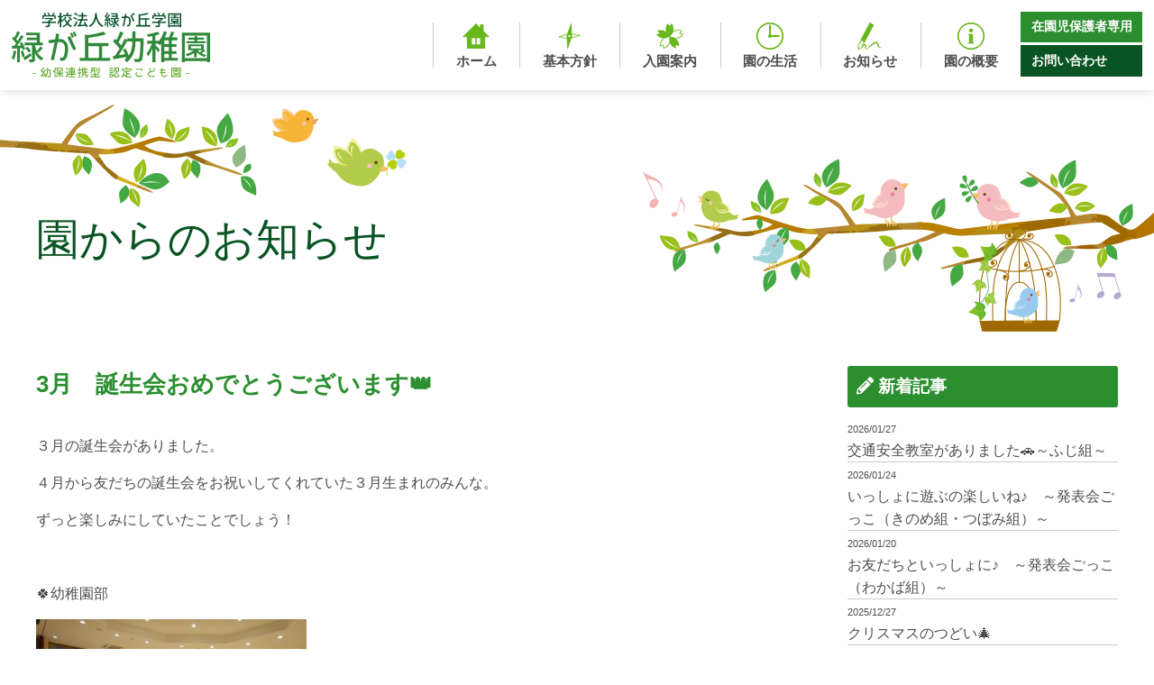

--- FILE ---
content_type: text/html; charset=UTF-8
request_url: https://midorigaoka-niigata.com/news/20709.html
body_size: 10070
content:
<!doctype html>
<html>
<head>
	<!-- Global site tag (gtag.js) - Google Analytics -->
<script async src="https://www.googletagmanager.com/gtag/js?id=UA-13279280-51"></script>
<script>
  window.dataLayer = window.dataLayer || [];
  function gtag(){dataLayer.push(arguments);}
  gtag('js', new Date());

  gtag('config', 'UA-13279280-51');
</script>

<meta charset="UTF-8">
<title>3月　誕生会おめでとうございます👑 | 緑が丘幼稚園のホームページ　新潟市の幼稚園</title>
<meta name="Keywords" content="新潟県,新潟市,緑が丘幼稚園,みどりがおか,学校法人,幼稚園,保育園,子育て,育児,未就園児" />
<meta name="Description" content="新潟市の幼稚園　緑が丘幼稚園のホームページです。預かり保育『たんぽぽ』、親子サークル『どんぐり』を実施しています。" />
<meta name="viewport" content="width=device-width, user-scalable=yes, maximum-scale=1.0, minimum-scale=1.0">
<link rel="stylesheet" type="text/css" media="all" href="https://midorigaoka-niigata.com/wp-content/themes/midorigaoka-niigata.com/style.css?ver=1769559761">
<meta name='robots' content='max-image-preview:large' />
<link rel='stylesheet' id='wp-block-library-css' href='https://midorigaoka-niigata.com/wp-includes/css/dist/block-library/style.min.css?ver=6.5.7' type='text/css' media='all' />
<style id='classic-theme-styles-inline-css' type='text/css'>
/*! This file is auto-generated */
.wp-block-button__link{color:#fff;background-color:#32373c;border-radius:9999px;box-shadow:none;text-decoration:none;padding:calc(.667em + 2px) calc(1.333em + 2px);font-size:1.125em}.wp-block-file__button{background:#32373c;color:#fff;text-decoration:none}
</style>
<style id='global-styles-inline-css' type='text/css'>
body{--wp--preset--color--black: #000000;--wp--preset--color--cyan-bluish-gray: #abb8c3;--wp--preset--color--white: #ffffff;--wp--preset--color--pale-pink: #f78da7;--wp--preset--color--vivid-red: #cf2e2e;--wp--preset--color--luminous-vivid-orange: #ff6900;--wp--preset--color--luminous-vivid-amber: #fcb900;--wp--preset--color--light-green-cyan: #7bdcb5;--wp--preset--color--vivid-green-cyan: #00d084;--wp--preset--color--pale-cyan-blue: #8ed1fc;--wp--preset--color--vivid-cyan-blue: #0693e3;--wp--preset--color--vivid-purple: #9b51e0;--wp--preset--gradient--vivid-cyan-blue-to-vivid-purple: linear-gradient(135deg,rgba(6,147,227,1) 0%,rgb(155,81,224) 100%);--wp--preset--gradient--light-green-cyan-to-vivid-green-cyan: linear-gradient(135deg,rgb(122,220,180) 0%,rgb(0,208,130) 100%);--wp--preset--gradient--luminous-vivid-amber-to-luminous-vivid-orange: linear-gradient(135deg,rgba(252,185,0,1) 0%,rgba(255,105,0,1) 100%);--wp--preset--gradient--luminous-vivid-orange-to-vivid-red: linear-gradient(135deg,rgba(255,105,0,1) 0%,rgb(207,46,46) 100%);--wp--preset--gradient--very-light-gray-to-cyan-bluish-gray: linear-gradient(135deg,rgb(238,238,238) 0%,rgb(169,184,195) 100%);--wp--preset--gradient--cool-to-warm-spectrum: linear-gradient(135deg,rgb(74,234,220) 0%,rgb(151,120,209) 20%,rgb(207,42,186) 40%,rgb(238,44,130) 60%,rgb(251,105,98) 80%,rgb(254,248,76) 100%);--wp--preset--gradient--blush-light-purple: linear-gradient(135deg,rgb(255,206,236) 0%,rgb(152,150,240) 100%);--wp--preset--gradient--blush-bordeaux: linear-gradient(135deg,rgb(254,205,165) 0%,rgb(254,45,45) 50%,rgb(107,0,62) 100%);--wp--preset--gradient--luminous-dusk: linear-gradient(135deg,rgb(255,203,112) 0%,rgb(199,81,192) 50%,rgb(65,88,208) 100%);--wp--preset--gradient--pale-ocean: linear-gradient(135deg,rgb(255,245,203) 0%,rgb(182,227,212) 50%,rgb(51,167,181) 100%);--wp--preset--gradient--electric-grass: linear-gradient(135deg,rgb(202,248,128) 0%,rgb(113,206,126) 100%);--wp--preset--gradient--midnight: linear-gradient(135deg,rgb(2,3,129) 0%,rgb(40,116,252) 100%);--wp--preset--font-size--small: 13px;--wp--preset--font-size--medium: 20px;--wp--preset--font-size--large: 36px;--wp--preset--font-size--x-large: 42px;--wp--preset--spacing--20: 0.44rem;--wp--preset--spacing--30: 0.67rem;--wp--preset--spacing--40: 1rem;--wp--preset--spacing--50: 1.5rem;--wp--preset--spacing--60: 2.25rem;--wp--preset--spacing--70: 3.38rem;--wp--preset--spacing--80: 5.06rem;--wp--preset--shadow--natural: 6px 6px 9px rgba(0, 0, 0, 0.2);--wp--preset--shadow--deep: 12px 12px 50px rgba(0, 0, 0, 0.4);--wp--preset--shadow--sharp: 6px 6px 0px rgba(0, 0, 0, 0.2);--wp--preset--shadow--outlined: 6px 6px 0px -3px rgba(255, 255, 255, 1), 6px 6px rgba(0, 0, 0, 1);--wp--preset--shadow--crisp: 6px 6px 0px rgba(0, 0, 0, 1);}:where(.is-layout-flex){gap: 0.5em;}:where(.is-layout-grid){gap: 0.5em;}body .is-layout-flex{display: flex;}body .is-layout-flex{flex-wrap: wrap;align-items: center;}body .is-layout-flex > *{margin: 0;}body .is-layout-grid{display: grid;}body .is-layout-grid > *{margin: 0;}:where(.wp-block-columns.is-layout-flex){gap: 2em;}:where(.wp-block-columns.is-layout-grid){gap: 2em;}:where(.wp-block-post-template.is-layout-flex){gap: 1.25em;}:where(.wp-block-post-template.is-layout-grid){gap: 1.25em;}.has-black-color{color: var(--wp--preset--color--black) !important;}.has-cyan-bluish-gray-color{color: var(--wp--preset--color--cyan-bluish-gray) !important;}.has-white-color{color: var(--wp--preset--color--white) !important;}.has-pale-pink-color{color: var(--wp--preset--color--pale-pink) !important;}.has-vivid-red-color{color: var(--wp--preset--color--vivid-red) !important;}.has-luminous-vivid-orange-color{color: var(--wp--preset--color--luminous-vivid-orange) !important;}.has-luminous-vivid-amber-color{color: var(--wp--preset--color--luminous-vivid-amber) !important;}.has-light-green-cyan-color{color: var(--wp--preset--color--light-green-cyan) !important;}.has-vivid-green-cyan-color{color: var(--wp--preset--color--vivid-green-cyan) !important;}.has-pale-cyan-blue-color{color: var(--wp--preset--color--pale-cyan-blue) !important;}.has-vivid-cyan-blue-color{color: var(--wp--preset--color--vivid-cyan-blue) !important;}.has-vivid-purple-color{color: var(--wp--preset--color--vivid-purple) !important;}.has-black-background-color{background-color: var(--wp--preset--color--black) !important;}.has-cyan-bluish-gray-background-color{background-color: var(--wp--preset--color--cyan-bluish-gray) !important;}.has-white-background-color{background-color: var(--wp--preset--color--white) !important;}.has-pale-pink-background-color{background-color: var(--wp--preset--color--pale-pink) !important;}.has-vivid-red-background-color{background-color: var(--wp--preset--color--vivid-red) !important;}.has-luminous-vivid-orange-background-color{background-color: var(--wp--preset--color--luminous-vivid-orange) !important;}.has-luminous-vivid-amber-background-color{background-color: var(--wp--preset--color--luminous-vivid-amber) !important;}.has-light-green-cyan-background-color{background-color: var(--wp--preset--color--light-green-cyan) !important;}.has-vivid-green-cyan-background-color{background-color: var(--wp--preset--color--vivid-green-cyan) !important;}.has-pale-cyan-blue-background-color{background-color: var(--wp--preset--color--pale-cyan-blue) !important;}.has-vivid-cyan-blue-background-color{background-color: var(--wp--preset--color--vivid-cyan-blue) !important;}.has-vivid-purple-background-color{background-color: var(--wp--preset--color--vivid-purple) !important;}.has-black-border-color{border-color: var(--wp--preset--color--black) !important;}.has-cyan-bluish-gray-border-color{border-color: var(--wp--preset--color--cyan-bluish-gray) !important;}.has-white-border-color{border-color: var(--wp--preset--color--white) !important;}.has-pale-pink-border-color{border-color: var(--wp--preset--color--pale-pink) !important;}.has-vivid-red-border-color{border-color: var(--wp--preset--color--vivid-red) !important;}.has-luminous-vivid-orange-border-color{border-color: var(--wp--preset--color--luminous-vivid-orange) !important;}.has-luminous-vivid-amber-border-color{border-color: var(--wp--preset--color--luminous-vivid-amber) !important;}.has-light-green-cyan-border-color{border-color: var(--wp--preset--color--light-green-cyan) !important;}.has-vivid-green-cyan-border-color{border-color: var(--wp--preset--color--vivid-green-cyan) !important;}.has-pale-cyan-blue-border-color{border-color: var(--wp--preset--color--pale-cyan-blue) !important;}.has-vivid-cyan-blue-border-color{border-color: var(--wp--preset--color--vivid-cyan-blue) !important;}.has-vivid-purple-border-color{border-color: var(--wp--preset--color--vivid-purple) !important;}.has-vivid-cyan-blue-to-vivid-purple-gradient-background{background: var(--wp--preset--gradient--vivid-cyan-blue-to-vivid-purple) !important;}.has-light-green-cyan-to-vivid-green-cyan-gradient-background{background: var(--wp--preset--gradient--light-green-cyan-to-vivid-green-cyan) !important;}.has-luminous-vivid-amber-to-luminous-vivid-orange-gradient-background{background: var(--wp--preset--gradient--luminous-vivid-amber-to-luminous-vivid-orange) !important;}.has-luminous-vivid-orange-to-vivid-red-gradient-background{background: var(--wp--preset--gradient--luminous-vivid-orange-to-vivid-red) !important;}.has-very-light-gray-to-cyan-bluish-gray-gradient-background{background: var(--wp--preset--gradient--very-light-gray-to-cyan-bluish-gray) !important;}.has-cool-to-warm-spectrum-gradient-background{background: var(--wp--preset--gradient--cool-to-warm-spectrum) !important;}.has-blush-light-purple-gradient-background{background: var(--wp--preset--gradient--blush-light-purple) !important;}.has-blush-bordeaux-gradient-background{background: var(--wp--preset--gradient--blush-bordeaux) !important;}.has-luminous-dusk-gradient-background{background: var(--wp--preset--gradient--luminous-dusk) !important;}.has-pale-ocean-gradient-background{background: var(--wp--preset--gradient--pale-ocean) !important;}.has-electric-grass-gradient-background{background: var(--wp--preset--gradient--electric-grass) !important;}.has-midnight-gradient-background{background: var(--wp--preset--gradient--midnight) !important;}.has-small-font-size{font-size: var(--wp--preset--font-size--small) !important;}.has-medium-font-size{font-size: var(--wp--preset--font-size--medium) !important;}.has-large-font-size{font-size: var(--wp--preset--font-size--large) !important;}.has-x-large-font-size{font-size: var(--wp--preset--font-size--x-large) !important;}
.wp-block-navigation a:where(:not(.wp-element-button)){color: inherit;}
:where(.wp-block-post-template.is-layout-flex){gap: 1.25em;}:where(.wp-block-post-template.is-layout-grid){gap: 1.25em;}
:where(.wp-block-columns.is-layout-flex){gap: 2em;}:where(.wp-block-columns.is-layout-grid){gap: 2em;}
.wp-block-pullquote{font-size: 1.5em;line-height: 1.6;}
</style>
<link rel='stylesheet' id='dashicons-css' href='https://midorigaoka-niigata.com/wp-includes/css/dashicons.min.css?ver=6.5.7' type='text/css' media='all' />
<link rel='stylesheet' id='my-calendar-reset-css' href='https://midorigaoka-niigata.com/wp-content/plugins/my-calendar/css/reset.css?ver=3.5.10' type='text/css' media='all' />
<link rel='stylesheet' id='my-calendar-style-css' href='https://midorigaoka-niigata.com/wp-content/plugins/my-calendar/styles/light.css?ver=3.5.10-light-css' type='text/css' media='all' />
<style id='my-calendar-style-inline-css' type='text/css'>

/* Styles by My Calendar - Joseph C Dolson https://www.joedolson.com/ */

.my-calendar-modal .event-title svg { background-color: #0f79dc; padding: 3px; }
.mc-main .mc_1 .event-title, .mc-main .mc_1 .event-title a { background: #0f79dc !important; color: #ffffff !important; }
.mc-main .mc_1 .event-title button { background: #0f79dc !important; color: #ffffff !important; }
.mc-main .mc_1 .event-title a:hover, .mc-main .mc_1 .event-title a:focus { background: #0046a9 !important;}
.mc-main .mc_1 .event-title button:hover, .mc-main .mc_1 .event-title button:focus { background: #0046a9 !important;}
.mc-main, .mc-event, .my-calendar-modal, .my-calendar-modal-overlay {--primary-dark: #313233; --primary-light: #fff; --secondary-light: #fff; --secondary-dark: #000; --highlight-dark: #666; --highlight-light: #efefef; --close-button: #b32d2e; --search-highlight-bg: #f5e6ab; --navbar-background: transparent; --nav-button-bg: #fff; --nav-button-color: #313233; --nav-button-border: #313233; --nav-input-border: #313233; --nav-input-background: #fff; --nav-input-color: #313233; --grid-cell-border: #0000001f; --grid-header-border: #313233; --grid-header-color: #313233; --grid-header-bg: transparent; --grid-cell-background: transparent; --current-day-border: #313233; --current-day-color: #313233; --current-day-bg: transparent; --date-has-events-bg: #313233; --date-has-events-color: #f6f7f7; --calendar-heading: clamp( 1.125rem, 24px, 2.5rem ); --event-title: clamp( 1.25rem, 24px, 2.5rem ); --grid-date: 16px; --grid-date-heading: clamp( .75rem, 16px, 1.5rem ); --modal-title: 1.5rem; --navigation-controls: clamp( .75rem, 16px, 1.5rem ); --card-heading: 1.125rem; --list-date: 1.25rem; --author-card: clamp( .75rem, 14px, 1.5rem); --single-event-title: clamp( 1.25rem, 24px, 2.5rem ); --mini-time-text: clamp( .75rem, 14px 1.25rem ); --list-event-date: 1.25rem; --list-event-title: 1.2rem; --category-mc_1: #0f79dc; }
</style>
<script type="text/javascript" src="https://midorigaoka-niigata.com/wp-includes/js/jquery/jquery.min.js?ver=3.7.1" id="jquery-core-js"></script>
<script type="text/javascript" src="https://midorigaoka-niigata.com/wp-includes/js/jquery/jquery-migrate.min.js?ver=3.4.1" id="jquery-migrate-js"></script>
</head>
<body>

<header id="header" class="fade-in-down">
  <div class="h_inner">
    <div id="h_logo"><h1><a href="https://midorigaoka-niigata.com/"><img src="https://midorigaoka-niigata.com/wp-content/themes/midorigaoka-niigata.com/img/common/logo.svg" alt="緑が丘幼稚園"></a></h1></div>
    <div id="h_menu">
      <nav class="main_nav">
        <ul>
          <li><a href="https://midorigaoka-niigata.com/">
            <span class="menu_icon"><img src="https://midorigaoka-niigata.com/wp-content/themes/midorigaoka-niigata.com/img/common/menu/icon1.png" alt="ホーム"></span>
            <span class="text">ホーム</span>
          </a></li>
          <li><a href="https://midorigaoka-niigata.com/policy">
            <span class="menu_icon"><img src="https://midorigaoka-niigata.com/wp-content/themes/midorigaoka-niigata.com/img/common/menu/icon2.png" alt="基本方針"></span>
            <span class="text">基本方針</span>
          </a></li>
          <li><a href="https://midorigaoka-niigata.com/recruit">
            <span class="menu_icon"><img src="https://midorigaoka-niigata.com/wp-content/themes/midorigaoka-niigata.com/img/common/menu/icon3.png" alt="入園案内"></span>
            <span class="text">入園案内</span>
          </a></li>
          <li><a href="https://midorigaoka-niigata.com/days">
            <span class="menu_icon"><img src="https://midorigaoka-niigata.com/wp-content/themes/midorigaoka-niigata.com/img/common/menu/icon6.png" alt="園の生活"></span>
            <span class="text">園の生活</span>
          </a></li>
          <li><a href="https://midorigaoka-niigata.com/category/news">
            <span class="menu_icon"><img src="https://midorigaoka-niigata.com/wp-content/themes/midorigaoka-niigata.com/img/common/menu/icon4.png" alt="お知らせ"></span>
            <span class="text">お知らせ</span>
          </a></li>
          <li><a href="https://midorigaoka-niigata.com/information">
            <span class="menu_icon"><img src="https://midorigaoka-niigata.com/wp-content/themes/midorigaoka-niigata.com/img/common/menu/icon5.png" alt="園の概要"></span>
            <span class="text">園の概要</span>
          </a></li>
        </ul>
      </nav>
      <nav class="sub_nav">
        <ul>
          <li><a href="https://midorigaoka-niigata.com/memberpage">在園児保護者専用</a></li>
          <li><a href="https://midorigaoka-niigata.com/contact">お問い合わせ</a></li>
        </ul>
      </nav>
    </div>
  </div>
</header>

<div id="navButton">
  <span></span>
  <span></span>
  <span></span>
</div>
<div class="navTel"><a href="tel:0252753372"><i class="fas fa-phone"></i></a></div>
<div id="navBox">
  <nav><ul id="menu-sp_global" class="menu"><li id="menu-item-17133"><a href="https://midorigaoka-niigata.com/">ホーム<span></span></a></li>
<li id="menu-item-17142"><a href="https://midorigaoka-niigata.com/policy">基本方針<span></span></a></li>
<li id="menu-item-17137"><a href="https://midorigaoka-niigata.com/recruit">入園案内<span></span></a></li>
<li id="menu-item-17140"><a href="https://midorigaoka-niigata.com/days">園児の１日の生活リズム＆年間行事<span></span></a></li>
<li id="menu-item-17141"><a href="https://midorigaoka-niigata.com/ensha">園舎のご案内<span></span></a></li>
<li id="menu-item-17139"><a href="https://midorigaoka-niigata.com/information">園の概要<span></span></a></li>
<li id="menu-item-17135"><a href="https://midorigaoka-niigata.com/bus">バスコース<span></span></a></li>
<li id="menu-item-17144"><a href="https://midorigaoka-niigata.com/taisaku">緑が丘学園における環境面、健康面、衛生面の対策について<span></span></a></li>
<li id="menu-item-17145"><a href="https://midorigaoka-niigata.com/tanpopo">預かり保育たんぽぽ<span></span></a></li>
<li id="menu-item-17146"><a href="https://midorigaoka-niigata.com/category/news">園からのお知らせ<span></span></a></li>
<li id="menu-item-17143"><a href="https://midorigaoka-niigata.com/donguri">緑が丘　親子サークル『どんぐり』<span></span></a></li>
<li id="menu-item-17148"><a href="https://midorigaoka-niigata.com/category/donguri">どんぐり<span></span></a></li>
<li id="menu-item-17675"><a href="https://midorigaoka-niigata.com/category/diary">カメ日記<span></span></a></li>
<li id="menu-item-17136"><a href="https://midorigaoka-niigata.com/memberpage">保護者専用ページ<span></span></a></li>
<li id="menu-item-17138"><a href="https://midorigaoka-niigata.com/downloadlist">各種書類ダウンロード<span></span></a></li>
<li id="menu-item-17134"><a href="https://midorigaoka-niigata.com/contact">お問い合わせ<span></span></a></li>
</ul></nav>
</div>
<div class="overlay"></div>

  
<div class="contents_container"><section id="pageHeader">
  <div class="inner">
    <h2>園からのお知らせ</h2>
  </div>
</section>
<div class="singlepage">
	<div class="single_main">
        <div class="singleBox">
      <article id="post-20709" class="singlePost post-20709 post type-post status-publish format-standard hentry category-news">
        <h2 class="singleTit">3月　誕生会おめでとうございます👑</h2>
				        <div class="singleContent single-editor">
					<p>３月の誕生会がありました。</p>
<p>４月から友だちの誕生会をお祝いしてくれていた３月生まれのみんな。</p>
<p>ずっと楽しみにしていたことでしょう！</p>
<p>&nbsp;</p>
<p>🍀幼稚園部</p>
<p><a href="https://midorigaoka-niigata.com/wp-content/uploads/2023/03/DSCN7822.jpg"><img fetchpriority="high" decoding="async" class="alignnone size-medium wp-image-20712" src="https://midorigaoka-niigata.com/wp-content/uploads/2023/03/DSCN7822-300x225.jpg" alt="" width="300" height="225" srcset="https://midorigaoka-niigata.com/wp-content/uploads/2023/03/DSCN7822-300x225.jpg 300w, https://midorigaoka-niigata.com/wp-content/uploads/2023/03/DSCN7822.jpg 640w" sizes="(max-width: 300px) 100vw, 300px" /></a></p>
<p>友だちの手拍子に合わせて胸を張って入場していました！</p>
<p><a href="https://midorigaoka-niigata.com/wp-content/uploads/2023/03/DSCN7824-1.jpg"><img decoding="async" class="alignnone size-medium wp-image-20728" src="https://midorigaoka-niigata.com/wp-content/uploads/2023/03/DSCN7824-1-300x225.jpg" alt="" width="300" height="225" srcset="https://midorigaoka-niigata.com/wp-content/uploads/2023/03/DSCN7824-1-300x225.jpg 300w, https://midorigaoka-niigata.com/wp-content/uploads/2023/03/DSCN7824-1.jpg 640w" sizes="(max-width: 300px) 100vw, 300px" /></a></p>
<p>園長先生から<span style="color: #3366ff;">「１つずつみんなが大きくなりましたね。今度は、かりん組さんとあけび組さんはもみじ組さんに。</span></p>
<p><span style="color: #3366ff;">もみじ組さんはふじ組さんに。ふじ組さんは小学校の１年生になりますね。」</span></p>
<p><span style="color: #3366ff;">「３月は１年の中で終わりの月です。幼稚園で楽しかったことは何ですか？」<span style="color: #000000;">とお話があり、</span></span></p>
<p><span style="color: #3366ff;"><span style="color: #ff9900;">「ドッジボール！」<span style="color: #ffcc00;">「おにごっこ！」</span><span style="color: #000000;">などと</span></span></span>自分の楽しかったことを思い思いに答える子どもたちでした。</p>
<p>ひとつ大きくなって友だちとたくさん遊びましょうね(*^^*)</p>
<p>&nbsp;</p>
<p>〈誕生児インタビュー〉</p>
<p><a href="https://midorigaoka-niigata.com/wp-content/uploads/2023/03/IMG_7683.jpg"><img decoding="async" class="alignnone size-medium wp-image-20723" src="https://midorigaoka-niigata.com/wp-content/uploads/2023/03/IMG_7683-300x225.jpg" alt="" width="300" height="225" srcset="https://midorigaoka-niigata.com/wp-content/uploads/2023/03/IMG_7683-300x225.jpg 300w, https://midorigaoka-niigata.com/wp-content/uploads/2023/03/IMG_7683.jpg 640w" sizes="(max-width: 300px) 100vw, 300px" /></a>　<a href="https://midorigaoka-niigata.com/wp-content/uploads/2023/03/DSCN7825.jpg"><img loading="lazy" decoding="async" class="alignnone size-medium wp-image-20714" src="https://midorigaoka-niigata.com/wp-content/uploads/2023/03/DSCN7825-300x225.jpg" alt="" width="300" height="225" srcset="https://midorigaoka-niigata.com/wp-content/uploads/2023/03/DSCN7825-300x225.jpg 300w, https://midorigaoka-niigata.com/wp-content/uploads/2023/03/DSCN7825.jpg 640w" sizes="(max-width: 300px) 100vw, 300px" /></a></p>
<p><span style="color: #333399;">「救急隊になりたいです」</span><span style="color: #ff00ff;">「ハムスターになりたいです」</span></p>
<p><span style="color: #00ff00;">「バレーボール選手になりたいです」</span><span style="color: #ff6600;">「料理屋さんと魚の飼育員になりたいです」</span></p>
<p>１人ひとりがいろいろな夢を教えてくれました。</p>
<p>大きくなるのが楽しみですね♪</p>
<p>&nbsp;</p>
<p>〈ふれあい遊び・保育者からのプレゼント〉</p>
<p><a href="https://midorigaoka-niigata.com/wp-content/uploads/2023/03/IMG_7695.jpg"><img loading="lazy" decoding="async" class="alignnone size-medium wp-image-20724" src="https://midorigaoka-niigata.com/wp-content/uploads/2023/03/IMG_7695-300x225.jpg" alt="" width="300" height="225" srcset="https://midorigaoka-niigata.com/wp-content/uploads/2023/03/IMG_7695-300x225.jpg 300w, https://midorigaoka-niigata.com/wp-content/uploads/2023/03/IMG_7695.jpg 640w" sizes="(max-width: 300px) 100vw, 300px" /></a>　<a href="https://midorigaoka-niigata.com/wp-content/uploads/2023/03/DSCN7827.jpg"><img loading="lazy" decoding="async" class="alignnone size-medium wp-image-20715" src="https://midorigaoka-niigata.com/wp-content/uploads/2023/03/DSCN7827-300x225.jpg" alt="" width="300" height="225" srcset="https://midorigaoka-niigata.com/wp-content/uploads/2023/03/DSCN7827-300x225.jpg 300w, https://midorigaoka-niigata.com/wp-content/uploads/2023/03/DSCN7827.jpg 640w" sizes="(max-width: 300px) 100vw, 300px" /></a></p>
<p>みんなで<strong>“あつまれるかな　ひなまつり”</strong>♪</p>
<p>例えば…「お雛様、お内裏様」→２人組</p>
<p>「３人官女」→３人組　など</p>
<p>初めは２人組から。だんだん人数が増えると難しくなってきて…</p>
<p>子ども同士で手を差し出したり、声を掛け合ったりして集まっていく姿に成長を感じました(^^♪</p>
<p>&nbsp;</p>
<p>先生からのプレゼントは<strong>“プレゼントなあに？”</strong>女の子の夢の中の話でした。</p>
<p><span style="color: #3366ff;">「プレゼントには何が入っているのかな？」</span><span style="color: #ff00ff;">「ケーキでしょ！」</span>一緒に夢の中に入って楽しみました！</p>
<p>&nbsp;</p>
<p>🍀保育園部</p>
<p><span style="color: #008000;">「棒がいっぽん、棒がいっぽん、棒がいっぽんでとんとんとん～♪」</span></p>
<p><span style="color: #008000;">「３月生まれの友だちは誰かな～？」</span></p>
<p><a href="https://midorigaoka-niigata.com/wp-content/uploads/2023/03/DSCN8174.jpg"><img loading="lazy" decoding="async" class="alignnone size-medium wp-image-20769" src="https://midorigaoka-niigata.com/wp-content/uploads/2023/03/DSCN8174-300x225.jpg" alt="" width="300" height="225" srcset="https://midorigaoka-niigata.com/wp-content/uploads/2023/03/DSCN8174-300x225.jpg 300w, https://midorigaoka-niigata.com/wp-content/uploads/2023/03/DSCN8174.jpg 640w" sizes="(max-width: 300px) 100vw, 300px" /></a></p>
<p>恥ずかしそうにしながらも堂々と前に出てきてくれました！</p>
<p><a href="https://midorigaoka-niigata.com/wp-content/uploads/2023/03/DSCN8177.jpg"><img loading="lazy" decoding="async" class="alignnone size-medium wp-image-20767" src="https://midorigaoka-niigata.com/wp-content/uploads/2023/03/DSCN8177-300x225.jpg" alt="" width="300" height="225" srcset="https://midorigaoka-niigata.com/wp-content/uploads/2023/03/DSCN8177-300x225.jpg 300w, https://midorigaoka-niigata.com/wp-content/uploads/2023/03/DSCN8177.jpg 640w" sizes="(max-width: 300px) 100vw, 300px" /></a><a href="https://midorigaoka-niigata.com/wp-content/uploads/2023/03/DSCN8223.jpg">　<img loading="lazy" decoding="async" class="alignnone size-medium wp-image-20719" src="https://midorigaoka-niigata.com/wp-content/uploads/2023/03/DSCN8223-300x225.jpg" alt="" width="300" height="225" srcset="https://midorigaoka-niigata.com/wp-content/uploads/2023/03/DSCN8223-300x225.jpg 300w, https://midorigaoka-niigata.com/wp-content/uploads/2023/03/DSCN8223.jpg 640w" sizes="(max-width: 300px) 100vw, 300px" /></a></p>
<p><span style="color: #0000ff;">「（にこにこ☺）」</span></p>
<p><span style="color: #339966;">「何歳になりましたか？」</span><span style="color: #800080;">「３歳です」</span></p>
<p><span style="color: #339966;">「好きな食べ物はなんですか？」</span><span style="color: #ff00ff;">「いちごです！」</span></p>
<p>友だちに見守られ“ドキドキ”しながらも嬉しそうに話していました(^.^)</p>
<p>&nbsp;</p>
<p>〈保育者からのプレゼント〉</p>
<p>ケーキの材料を集めに行きましょう♪</p>
<p><span style="color: #339966;">「ぶたさんは何を見つけたのかな？」</span><span style="color: #ff9900;">「いちご！！」</span></p>
<p><span style="color: #008080;">「みんなが見つけてくれて、ケーキができました(^^♪」</span></p>
<p><a href="https://midorigaoka-niigata.com/wp-content/uploads/2023/03/DSCN8196.jpg"><img loading="lazy" decoding="async" class="alignnone size-medium wp-image-20716" src="https://midorigaoka-niigata.com/wp-content/uploads/2023/03/DSCN8196-300x225.jpg" alt="" width="300" height="225" srcset="https://midorigaoka-niigata.com/wp-content/uploads/2023/03/DSCN8196-300x225.jpg 300w, https://midorigaoka-niigata.com/wp-content/uploads/2023/03/DSCN8196.jpg 640w" sizes="(max-width: 300px) 100vw, 300px" />　</a><a href="https://midorigaoka-niigata.com/wp-content/uploads/2023/03/DSCN8245.jpg"><img loading="lazy" decoding="async" class="alignnone size-medium wp-image-20766" src="https://midorigaoka-niigata.com/wp-content/uploads/2023/03/DSCN8245-300x225.jpg" alt="" width="300" height="225" srcset="https://midorigaoka-niigata.com/wp-content/uploads/2023/03/DSCN8245-300x225.jpg 300w, https://midorigaoka-niigata.com/wp-content/uploads/2023/03/DSCN8245.jpg 640w" sizes="(max-width: 300px) 100vw, 300px" /></a></p>
<p>&nbsp;</p>
<p><a href="https://midorigaoka-niigata.com/wp-content/uploads/2023/03/DSCN8212.jpg"><img loading="lazy" decoding="async" class="alignnone size-medium wp-image-20718" src="https://midorigaoka-niigata.com/wp-content/uploads/2023/03/DSCN8212-300x225.jpg" alt="" width="300" height="225" srcset="https://midorigaoka-niigata.com/wp-content/uploads/2023/03/DSCN8212-300x225.jpg 300w, https://midorigaoka-niigata.com/wp-content/uploads/2023/03/DSCN8212.jpg 640w" sizes="(max-width: 300px) 100vw, 300px" /></a></p>
<p><span style="color: #ffcc00;">「このお花のようにみんな大きくなりましたね」</span></p>
<p>&nbsp;</p>
<p>この日の給食のメニューは、『ケチャップライス、鶏肉のマーマレード焼き、キャベツの和え物、</p>
<p>コーンスープ、フルーツゼリー』でした。</p>
<p><a href="https://midorigaoka-niigata.com/wp-content/uploads/2023/03/IMG_7701.jpg"><img loading="lazy" decoding="async" class="alignnone size-medium wp-image-20726" src="https://midorigaoka-niigata.com/wp-content/uploads/2023/03/IMG_7701-300x225.jpg" alt="" width="300" height="225" srcset="https://midorigaoka-niigata.com/wp-content/uploads/2023/03/IMG_7701-300x225.jpg 300w, https://midorigaoka-niigata.com/wp-content/uploads/2023/03/IMG_7701.jpg 640w" sizes="(max-width: 300px) 100vw, 300px" /></a></p>
<p>みんなで食べると美味しいね♡</p>
<p><a href="https://midorigaoka-niigata.com/wp-content/uploads/2023/03/IMG_7703.jpg"><img loading="lazy" decoding="async" class="alignnone size-medium wp-image-20727" src="https://midorigaoka-niigata.com/wp-content/uploads/2023/03/IMG_7703-300x225.jpg" alt="" width="300" height="225" srcset="https://midorigaoka-niigata.com/wp-content/uploads/2023/03/IMG_7703-300x225.jpg 300w, https://midorigaoka-niigata.com/wp-content/uploads/2023/03/IMG_7703.jpg 640w" sizes="(max-width: 300px) 100vw, 300px" /></a> <a href="https://midorigaoka-niigata.com/wp-content/uploads/2023/03/DSCN8270.jpg"><img loading="lazy" decoding="async" class="alignnone size-medium wp-image-20720" src="https://midorigaoka-niigata.com/wp-content/uploads/2023/03/DSCN8270-300x225.jpg" alt="" width="300" height="225" srcset="https://midorigaoka-niigata.com/wp-content/uploads/2023/03/DSCN8270-300x225.jpg 300w, https://midorigaoka-niigata.com/wp-content/uploads/2023/03/DSCN8270.jpg 640w" sizes="(max-width: 300px) 100vw, 300px" /></a></p>
<p>&nbsp;</p>
<p>３月生まれさんおめでとう☆彡</p>
<p>今年度最後の誕生会となりました。</p>
<p>子どもたち全員がひとつ大きくなったこと、みんなで温かくお祝いできたことを嬉しく思います。</p>
<p>&nbsp;</p>
<p>※保護者専用ホームページで誕生会のインタビューの様子を載せています。ぜひご覧ください(*^-^*)</p>
<p>&nbsp;</p>
<p>&nbsp;</p>
<p>&nbsp;</p>
				</div>
        <div class="dateBox"><span class="date">投稿日：<time datetime="2023-03-09">2023.03.09</time></span> | <span class="catList">カテゴリー：<a href="https://midorigaoka-niigata.com/category/news" rel="category tag">園からのお知らせ</a></span></div>
			</article>
			<div class="paging">
				<div class="prev"><a href="https://midorigaoka-niigata.com/news/20802.html" rel="next">« 前のページへ</a></div>
				<div class="next"><a href="https://midorigaoka-niigata.com/news/20734.html" rel="prev">次のページへ »</a></div>
			</div>
		</div>
		</div>
	<div class="single_side">

	<!-- 新着記事 -->
        <div class="widget">
      <h2 class="widget-title"><i class="fas fa-pencil-alt"></i> 新着記事</h2>
      <ul class="sideList">
               <li><a href="https://midorigaoka-niigata.com/news/26922.html"><span class="date">2026/01/27</span><h3>交通安全教室がありました🚗～ふじ組～</h3></a></li>
               <li><a href="https://midorigaoka-niigata.com/news/26862.html"><span class="date">2026/01/24</span><h3>いっしょに遊ぶの楽しいね♪　～発表会ごっこ（きのめ組・つぼみ組）～</h3></a></li>
               <li><a href="https://midorigaoka-niigata.com/news/26840.html"><span class="date">2026/01/20</span><h3>お友だちといっしょに♪　～発表会ごっこ（わかば組）～</h3></a></li>
               <li><a href="https://midorigaoka-niigata.com/news/26730.html"><span class="date">2025/12/27</span><h3>クリスマスのつどい🎄</h3></a></li>
               <li><a href="https://midorigaoka-niigata.com/news/26658.html"><span class="date">2025/12/26</span><h3>もちつき会がありました♪</h3></a></li>
              </ul>
    </div>
        <!-- /新着記事--> 
    
    <!-- カテゴリー -->
    <div class="widget">
      <h3 class="widget-title"><i class="fa fa-tags"></i> カテゴリー</h3>
      <ul class="sideCatList">
        	<li class="cat-item cat-item-2"><a href="https://midorigaoka-niigata.com/category/diary">カメ日記</a>
</li>
	<li class="cat-item cat-item-8"><a href="https://midorigaoka-niigata.com/category/donguri">どんぐり</a>
</li>
	<li class="cat-item cat-item-1"><a href="https://midorigaoka-niigata.com/category/news">園からのお知らせ</a>
</li>
      </ul>
    </div>
    
    <!-- アーカイブ -->
    <div class="widget widget_archive">
      <h3 class="widget-title mb15"><i class="fa fa-archive"></i> アーカイブ</h3>
      <div class="archiveSelect">
        <select name="archive-dropdown" onChange='document.location.href=this.options[this.selectedIndex].value;'>
          <option value="">月を選択</option>
          	<option value='https://midorigaoka-niigata.com/date/2026/01'> 2026年1月 &nbsp;(3)</option>
	<option value='https://midorigaoka-niigata.com/date/2025/12'> 2025年12月 &nbsp;(9)</option>
	<option value='https://midorigaoka-niigata.com/date/2025/11'> 2025年11月 &nbsp;(3)</option>
	<option value='https://midorigaoka-niigata.com/date/2025/10'> 2025年10月 &nbsp;(14)</option>
	<option value='https://midorigaoka-niigata.com/date/2025/09'> 2025年9月 &nbsp;(5)</option>
	<option value='https://midorigaoka-niigata.com/date/2025/08'> 2025年8月 &nbsp;(5)</option>
	<option value='https://midorigaoka-niigata.com/date/2025/07'> 2025年7月 &nbsp;(11)</option>
	<option value='https://midorigaoka-niigata.com/date/2025/06'> 2025年6月 &nbsp;(9)</option>
	<option value='https://midorigaoka-niigata.com/date/2025/05'> 2025年5月 &nbsp;(13)</option>
	<option value='https://midorigaoka-niigata.com/date/2025/04'> 2025年4月 &nbsp;(5)</option>
	<option value='https://midorigaoka-niigata.com/date/2025/03'> 2025年3月 &nbsp;(8)</option>
	<option value='https://midorigaoka-niigata.com/date/2025/02'> 2025年2月 &nbsp;(10)</option>
	<option value='https://midorigaoka-niigata.com/date/2025/01'> 2025年1月 &nbsp;(6)</option>
	<option value='https://midorigaoka-niigata.com/date/2024/12'> 2024年12月 &nbsp;(6)</option>
	<option value='https://midorigaoka-niigata.com/date/2024/11'> 2024年11月 &nbsp;(5)</option>
	<option value='https://midorigaoka-niigata.com/date/2024/10'> 2024年10月 &nbsp;(11)</option>
	<option value='https://midorigaoka-niigata.com/date/2024/09'> 2024年9月 &nbsp;(10)</option>
	<option value='https://midorigaoka-niigata.com/date/2024/08'> 2024年8月 &nbsp;(6)</option>
	<option value='https://midorigaoka-niigata.com/date/2024/07'> 2024年7月 &nbsp;(7)</option>
	<option value='https://midorigaoka-niigata.com/date/2024/06'> 2024年6月 &nbsp;(3)</option>
	<option value='https://midorigaoka-niigata.com/date/2024/05'> 2024年5月 &nbsp;(6)</option>
	<option value='https://midorigaoka-niigata.com/date/2024/04'> 2024年4月 &nbsp;(8)</option>
	<option value='https://midorigaoka-niigata.com/date/2024/03'> 2024年3月 &nbsp;(6)</option>
	<option value='https://midorigaoka-niigata.com/date/2024/02'> 2024年2月 &nbsp;(3)</option>
	<option value='https://midorigaoka-niigata.com/date/2024/01'> 2024年1月 &nbsp;(8)</option>
	<option value='https://midorigaoka-niigata.com/date/2023/12'> 2023年12月 &nbsp;(12)</option>
	<option value='https://midorigaoka-niigata.com/date/2023/11'> 2023年11月 &nbsp;(9)</option>
	<option value='https://midorigaoka-niigata.com/date/2023/10'> 2023年10月 &nbsp;(4)</option>
	<option value='https://midorigaoka-niigata.com/date/2023/09'> 2023年9月 &nbsp;(3)</option>
	<option value='https://midorigaoka-niigata.com/date/2023/08'> 2023年8月 &nbsp;(6)</option>
	<option value='https://midorigaoka-niigata.com/date/2023/07'> 2023年7月 &nbsp;(5)</option>
	<option value='https://midorigaoka-niigata.com/date/2023/06'> 2023年6月 &nbsp;(2)</option>
	<option value='https://midorigaoka-niigata.com/date/2023/05'> 2023年5月 &nbsp;(9)</option>
	<option value='https://midorigaoka-niigata.com/date/2023/04'> 2023年4月 &nbsp;(3)</option>
	<option value='https://midorigaoka-niigata.com/date/2023/03'> 2023年3月 &nbsp;(9)</option>
	<option value='https://midorigaoka-niigata.com/date/2023/02'> 2023年2月 &nbsp;(6)</option>
	<option value='https://midorigaoka-niigata.com/date/2023/01'> 2023年1月 &nbsp;(6)</option>
	<option value='https://midorigaoka-niigata.com/date/2022/12'> 2022年12月 &nbsp;(12)</option>
	<option value='https://midorigaoka-niigata.com/date/2022/11'> 2022年11月 &nbsp;(6)</option>
	<option value='https://midorigaoka-niigata.com/date/2022/10'> 2022年10月 &nbsp;(6)</option>
	<option value='https://midorigaoka-niigata.com/date/2022/09'> 2022年9月 &nbsp;(14)</option>
	<option value='https://midorigaoka-niigata.com/date/2022/08'> 2022年8月 &nbsp;(6)</option>
	<option value='https://midorigaoka-niigata.com/date/2022/07'> 2022年7月 &nbsp;(14)</option>
	<option value='https://midorigaoka-niigata.com/date/2022/06'> 2022年6月 &nbsp;(2)</option>
	<option value='https://midorigaoka-niigata.com/date/2022/05'> 2022年5月 &nbsp;(10)</option>
	<option value='https://midorigaoka-niigata.com/date/2022/04'> 2022年4月 &nbsp;(10)</option>
	<option value='https://midorigaoka-niigata.com/date/2022/03'> 2022年3月 &nbsp;(9)</option>
	<option value='https://midorigaoka-niigata.com/date/2022/02'> 2022年2月 &nbsp;(6)</option>
	<option value='https://midorigaoka-niigata.com/date/2022/01'> 2022年1月 &nbsp;(6)</option>
	<option value='https://midorigaoka-niigata.com/date/2021/12'> 2021年12月 &nbsp;(12)</option>
	<option value='https://midorigaoka-niigata.com/date/2021/11'> 2021年11月 &nbsp;(6)</option>
	<option value='https://midorigaoka-niigata.com/date/2021/10'> 2021年10月 &nbsp;(18)</option>
	<option value='https://midorigaoka-niigata.com/date/2021/09'> 2021年9月 &nbsp;(8)</option>
	<option value='https://midorigaoka-niigata.com/date/2021/08'> 2021年8月 &nbsp;(5)</option>
	<option value='https://midorigaoka-niigata.com/date/2021/07'> 2021年7月 &nbsp;(7)</option>
	<option value='https://midorigaoka-niigata.com/date/2021/06'> 2021年6月 &nbsp;(2)</option>
	<option value='https://midorigaoka-niigata.com/date/2021/05'> 2021年5月 &nbsp;(6)</option>
	<option value='https://midorigaoka-niigata.com/date/2021/04'> 2021年4月 &nbsp;(6)</option>
	<option value='https://midorigaoka-niigata.com/date/2021/03'> 2021年3月 &nbsp;(6)</option>
	<option value='https://midorigaoka-niigata.com/date/2021/02'> 2021年2月 &nbsp;(6)</option>
	<option value='https://midorigaoka-niigata.com/date/2021/01'> 2021年1月 &nbsp;(2)</option>
	<option value='https://midorigaoka-niigata.com/date/2020/12'> 2020年12月 &nbsp;(8)</option>
	<option value='https://midorigaoka-niigata.com/date/2020/11'> 2020年11月 &nbsp;(4)</option>
	<option value='https://midorigaoka-niigata.com/date/2020/10'> 2020年10月 &nbsp;(11)</option>
	<option value='https://midorigaoka-niigata.com/date/2020/09'> 2020年9月 &nbsp;(6)</option>
	<option value='https://midorigaoka-niigata.com/date/2020/08'> 2020年8月 &nbsp;(4)</option>
	<option value='https://midorigaoka-niigata.com/date/2020/07'> 2020年7月 &nbsp;(6)</option>
	<option value='https://midorigaoka-niigata.com/date/2020/06'> 2020年6月 &nbsp;(5)</option>
	<option value='https://midorigaoka-niigata.com/date/2020/05'> 2020年5月 &nbsp;(9)</option>
	<option value='https://midorigaoka-niigata.com/date/2020/04'> 2020年4月 &nbsp;(9)</option>
	<option value='https://midorigaoka-niigata.com/date/2020/03'> 2020年3月 &nbsp;(6)</option>
	<option value='https://midorigaoka-niigata.com/date/2020/02'> 2020年2月 &nbsp;(3)</option>
	<option value='https://midorigaoka-niigata.com/date/2020/01'> 2020年1月 &nbsp;(2)</option>
	<option value='https://midorigaoka-niigata.com/date/2019/12'> 2019年12月 &nbsp;(4)</option>
	<option value='https://midorigaoka-niigata.com/date/2019/11'> 2019年11月 &nbsp;(4)</option>
	<option value='https://midorigaoka-niigata.com/date/2019/10'> 2019年10月 &nbsp;(6)</option>
	<option value='https://midorigaoka-niigata.com/date/2019/09'> 2019年9月 &nbsp;(4)</option>
	<option value='https://midorigaoka-niigata.com/date/2019/08'> 2019年8月 &nbsp;(6)</option>
	<option value='https://midorigaoka-niigata.com/date/2019/07'> 2019年7月 &nbsp;(4)</option>
	<option value='https://midorigaoka-niigata.com/date/2019/06'> 2019年6月 &nbsp;(3)</option>
	<option value='https://midorigaoka-niigata.com/date/2019/05'> 2019年5月 &nbsp;(9)</option>
	<option value='https://midorigaoka-niigata.com/date/2019/04'> 2019年4月 &nbsp;(3)</option>
	<option value='https://midorigaoka-niigata.com/date/2019/02'> 2019年2月 &nbsp;(3)</option>
	<option value='https://midorigaoka-niigata.com/date/2019/01'> 2019年1月 &nbsp;(4)</option>
	<option value='https://midorigaoka-niigata.com/date/2018/12'> 2018年12月 &nbsp;(4)</option>
	<option value='https://midorigaoka-niigata.com/date/2018/11'> 2018年11月 &nbsp;(6)</option>
	<option value='https://midorigaoka-niigata.com/date/2018/10'> 2018年10月 &nbsp;(7)</option>
	<option value='https://midorigaoka-niigata.com/date/2018/09'> 2018年9月 &nbsp;(4)</option>
	<option value='https://midorigaoka-niigata.com/date/2018/08'> 2018年8月 &nbsp;(4)</option>
	<option value='https://midorigaoka-niigata.com/date/2018/07'> 2018年7月 &nbsp;(3)</option>
	<option value='https://midorigaoka-niigata.com/date/2018/06'> 2018年6月 &nbsp;(2)</option>
	<option value='https://midorigaoka-niigata.com/date/2018/05'> 2018年5月 &nbsp;(9)</option>
	<option value='https://midorigaoka-niigata.com/date/2018/04'> 2018年4月 &nbsp;(1)</option>
	<option value='https://midorigaoka-niigata.com/date/2018/03'> 2018年3月 &nbsp;(1)</option>
	<option value='https://midorigaoka-niigata.com/date/2018/02'> 2018年2月 &nbsp;(2)</option>
	<option value='https://midorigaoka-niigata.com/date/2018/01'> 2018年1月 &nbsp;(2)</option>
	<option value='https://midorigaoka-niigata.com/date/2017/12'> 2017年12月 &nbsp;(5)</option>
	<option value='https://midorigaoka-niigata.com/date/2017/11'> 2017年11月 &nbsp;(5)</option>
	<option value='https://midorigaoka-niigata.com/date/2017/10'> 2017年10月 &nbsp;(9)</option>
	<option value='https://midorigaoka-niigata.com/date/2017/09'> 2017年9月 &nbsp;(10)</option>
	<option value='https://midorigaoka-niigata.com/date/2017/08'> 2017年8月 &nbsp;(7)</option>
	<option value='https://midorigaoka-niigata.com/date/2017/07'> 2017年7月 &nbsp;(11)</option>
	<option value='https://midorigaoka-niigata.com/date/2017/06'> 2017年6月 &nbsp;(6)</option>
	<option value='https://midorigaoka-niigata.com/date/2017/05'> 2017年5月 &nbsp;(11)</option>
	<option value='https://midorigaoka-niigata.com/date/2017/04'> 2017年4月 &nbsp;(2)</option>
	<option value='https://midorigaoka-niigata.com/date/2017/03'> 2017年3月 &nbsp;(14)</option>
	<option value='https://midorigaoka-niigata.com/date/2017/02'> 2017年2月 &nbsp;(12)</option>
	<option value='https://midorigaoka-niigata.com/date/2017/01'> 2017年1月 &nbsp;(3)</option>
	<option value='https://midorigaoka-niigata.com/date/2016/12'> 2016年12月 &nbsp;(7)</option>
	<option value='https://midorigaoka-niigata.com/date/2016/11'> 2016年11月 &nbsp;(12)</option>
	<option value='https://midorigaoka-niigata.com/date/2016/10'> 2016年10月 &nbsp;(11)</option>
	<option value='https://midorigaoka-niigata.com/date/2016/09'> 2016年9月 &nbsp;(13)</option>
	<option value='https://midorigaoka-niigata.com/date/2016/08'> 2016年8月 &nbsp;(5)</option>
	<option value='https://midorigaoka-niigata.com/date/2016/07'> 2016年7月 &nbsp;(20)</option>
	<option value='https://midorigaoka-niigata.com/date/2016/06'> 2016年6月 &nbsp;(10)</option>
	<option value='https://midorigaoka-niigata.com/date/2016/05'> 2016年5月 &nbsp;(14)</option>
	<option value='https://midorigaoka-niigata.com/date/2016/04'> 2016年4月 &nbsp;(9)</option>
	<option value='https://midorigaoka-niigata.com/date/2016/03'> 2016年3月 &nbsp;(11)</option>
	<option value='https://midorigaoka-niigata.com/date/2016/02'> 2016年2月 &nbsp;(7)</option>
	<option value='https://midorigaoka-niigata.com/date/2016/01'> 2016年1月 &nbsp;(1)</option>
	<option value='https://midorigaoka-niigata.com/date/2015/12'> 2015年12月 &nbsp;(4)</option>
	<option value='https://midorigaoka-niigata.com/date/2015/10'> 2015年10月 &nbsp;(3)</option>
	<option value='https://midorigaoka-niigata.com/date/2015/08'> 2015年8月 &nbsp;(2)</option>
	<option value='https://midorigaoka-niigata.com/date/2015/06'> 2015年6月 &nbsp;(1)</option>
	<option value='https://midorigaoka-niigata.com/date/2015/04'> 2015年4月 &nbsp;(1)</option>
	<option value='https://midorigaoka-niigata.com/date/2015/03'> 2015年3月 &nbsp;(1)</option>
	<option value='https://midorigaoka-niigata.com/date/2015/02'> 2015年2月 &nbsp;(1)</option>
	<option value='https://midorigaoka-niigata.com/date/2015/01'> 2015年1月 &nbsp;(2)</option>
	<option value='https://midorigaoka-niigata.com/date/2014/12'> 2014年12月 &nbsp;(2)</option>
	<option value='https://midorigaoka-niigata.com/date/2014/11'> 2014年11月 &nbsp;(1)</option>
	<option value='https://midorigaoka-niigata.com/date/2014/10'> 2014年10月 &nbsp;(3)</option>
	<option value='https://midorigaoka-niigata.com/date/2014/08'> 2014年8月 &nbsp;(2)</option>
	<option value='https://midorigaoka-niigata.com/date/2014/07'> 2014年7月 &nbsp;(3)</option>
	<option value='https://midorigaoka-niigata.com/date/2014/05'> 2014年5月 &nbsp;(3)</option>
	<option value='https://midorigaoka-niigata.com/date/2014/01'> 2014年1月 &nbsp;(1)</option>
        </select>
      </div>
    </div>
    <!--/ アーカイブ --> 

</div></div>
</div>
<section id="pageFooter">
  <div class="inner">
    <ul>
      <li class="col3"><a href="https://midorigaoka-niigata.com/days"><img src="https://midorigaoka-niigata.com/wp-content/themes/midorigaoka-niigata.com/img/banner/days.jpg" alt="園の生活"></a></li>
      <li class="col3"><a href="https://midorigaoka-niigata.com/ensha"><img src="https://midorigaoka-niigata.com/wp-content/themes/midorigaoka-niigata.com/img/banner/ensha.jpg" alt="園舎のご案内"></a></li>
      <li class="col3"><a href="https://midorigaoka-niigata.com/bus"><img src="https://midorigaoka-niigata.com/wp-content/themes/midorigaoka-niigata.com/img/banner/bus.jpg" alt="バスコース"></a></li>
      <li class="col3"><a href="https://midorigaoka-niigata.com/tanpopo"><img src="https://midorigaoka-niigata.com/wp-content/themes/midorigaoka-niigata.com/img/banner/tanpopo.jpg" alt="預かり保育たんぽぽ"></a></li>
      <li class="col3"><a href="https://midorigaoka-niigata.com/donguri"><img src="https://midorigaoka-niigata.com/wp-content/themes/midorigaoka-niigata.com/img/banner/donguri.jpg" alt="親子サークルどんぐり"></a></li>
      <li class="col3"><a href="https://midorigaoka-niigata.com/contact"><img src="https://midorigaoka-niigata.com/wp-content/themes/midorigaoka-niigata.com/img/banner/contact.jpg" alt="お問い合わせ"></a></li>
      <li class="col2"><a href="https://midorigaoka-niigata.com/memberpage"><img src="https://midorigaoka-niigata.com/wp-content/themes/midorigaoka-niigata.com/img/banner/member.jpg" alt="剤園児保護者専用"></a></li>
      <li class="col2"><a href="http://www.keio-kindergarten.jp/" target="_blank"><img src="https://midorigaoka-niigata.com/wp-content/themes/midorigaoka-niigata.com/img/banner/keiou_v2.jpg" alt="緑が丘幼稚園 姉妹園　京王幼稚園"></a></li>
    </ul>
  </div>
</section>
<footer id="footer">
  <div class="inner">
    <div class="f_info">
      <div class="f_address">
        <dl>
          <dt><img src="https://midorigaoka-niigata.com/wp-content/themes/midorigaoka-niigata.com/img/common/logo.svg" alt="緑が丘幼稚園"></dt>
          <dd>〒950-0012　新潟県新潟市東区有楽3丁目4番地4<br>TEL:025-275-3372／FAX:025-270-0563</dd>
        </dl>
      </div>
      <div class="f_menu">
        <nav>
          <ul id="menu-f_nav" class="menu"><li id="menu-item-139"><a href="http://midorigaoka-niigata.com/">ホーム<span></span></a></li>
<li id="menu-item-146"><a href="https://midorigaoka-niigata.com/policy">基本方針<span></span></a></li>
<li id="menu-item-142"><a href="https://midorigaoka-niigata.com/information">園の概要<span></span></a></li>
<li id="menu-item-143"><a href="https://midorigaoka-niigata.com/days">園児の１日の生活リズム＆年間行事<span></span></a></li>
<li id="menu-item-149"><a href="https://midorigaoka-niigata.com/tanpopo">預かり保育たんぽぽ<span></span></a></li>
<li id="menu-item-148"><a href="https://midorigaoka-niigata.com/donguri">緑が丘　親子サークル『どんぐり』<span></span></a></li>
<li id="menu-item-144"><a href="https://midorigaoka-niigata.com/recruit">入園案内<span></span></a></li>
<li id="menu-item-145"><a href="https://midorigaoka-niigata.com/ensha">園舎のご案内<span></span></a></li>
<li id="menu-item-141"><a href="https://midorigaoka-niigata.com/bus">バスコース<span></span></a></li>
<li id="menu-item-140"><a href="https://midorigaoka-niigata.com/contact">お問い合わせ<span></span></a></li>
</ul>        </nav>
      </div>
    </div>
  </div>
</footer>
<small>&copy; 2026 midorigaoka-niigata.com.</small>
<div id="page-top"><span></span></div>
<script type="text/javascript" src="https://midorigaoka-niigata.com/wp-content/themes/midorigaoka-niigata.com/js/jquery.inview.js?ver=6.5.7" id="inview-js"></script>
<script type="text/javascript" src="https://midorigaoka-niigata.com/wp-content/themes/midorigaoka-niigata.com/js/common.js?ver=6.5.7" id="commons-js"></script>
<script type="text/javascript" src="https://midorigaoka-niigata.com/wp-content/themes/midorigaoka-niigata.com/js/script.js?ver=6.5.7" id="myscript-js"></script>
<script type="text/javascript" src="https://midorigaoka-niigata.com/wp-includes/js/dist/vendor/wp-polyfill-inert.min.js?ver=3.1.2" id="wp-polyfill-inert-js"></script>
<script type="text/javascript" src="https://midorigaoka-niigata.com/wp-includes/js/dist/vendor/regenerator-runtime.min.js?ver=0.14.0" id="regenerator-runtime-js"></script>
<script type="text/javascript" src="https://midorigaoka-niigata.com/wp-includes/js/dist/vendor/wp-polyfill.min.js?ver=3.15.0" id="wp-polyfill-js"></script>
<script type="text/javascript" src="https://midorigaoka-niigata.com/wp-includes/js/dist/dom-ready.min.js?ver=f77871ff7694fffea381" id="wp-dom-ready-js"></script>
<script type="text/javascript" src="https://midorigaoka-niigata.com/wp-includes/js/dist/hooks.min.js?ver=2810c76e705dd1a53b18" id="wp-hooks-js"></script>
<script type="text/javascript" src="https://midorigaoka-niigata.com/wp-includes/js/dist/i18n.min.js?ver=5e580eb46a90c2b997e6" id="wp-i18n-js"></script>
<script type="text/javascript" id="wp-i18n-js-after">
/* <![CDATA[ */
wp.i18n.setLocaleData( { 'text direction\u0004ltr': [ 'ltr' ] } );
/* ]]> */
</script>
<script type="text/javascript" id="wp-a11y-js-translations">
/* <![CDATA[ */
( function( domain, translations ) {
	var localeData = translations.locale_data[ domain ] || translations.locale_data.messages;
	localeData[""].domain = domain;
	wp.i18n.setLocaleData( localeData, domain );
} )( "default", {"translation-revision-date":"2025-10-03 13:05:07+0000","generator":"GlotPress\/4.0.1","domain":"messages","locale_data":{"messages":{"":{"domain":"messages","plural-forms":"nplurals=1; plural=0;","lang":"ja_JP"},"Notifications":["\u901a\u77e5"]}},"comment":{"reference":"wp-includes\/js\/dist\/a11y.js"}} );
/* ]]> */
</script>
<script type="text/javascript" src="https://midorigaoka-niigata.com/wp-includes/js/dist/a11y.min.js?ver=d90eebea464f6c09bfd5" id="wp-a11y-js"></script>
<script type="text/javascript" id="mc.mcjs-js-extra">
/* <![CDATA[ */
var my_calendar = {"grid":"modal","list":"modal","mini":"modal","ajax":"true","links":"false","newWindow":"\u65b0\u898f\u30bf\u30d6","subscribe":"\u8cfc\u8aad","export":"\u30a8\u30af\u30b9\u30dd\u30fc\u30c8"};
/* ]]> */
</script>
<script type="text/javascript" src="https://midorigaoka-niigata.com/wp-content/plugins/my-calendar/js/mcjs.min.js?ver=3.5.10" id="mc.mcjs-js"></script>
<script type="text/javascript" id="mc-modal-js-extra">
/* <![CDATA[ */
var mcm = {"context":""};
/* ]]> */
</script>
<script type="text/javascript" src="https://midorigaoka-niigata.com/wp-content/plugins/my-calendar/js/modal/accessible-modal-window-aria.min.js?ver=3.5.10" id="mc-modal-js"></script>
</body>
</html>

--- FILE ---
content_type: text/css
request_url: https://midorigaoka-niigata.com/wp-content/themes/midorigaoka-niigata.com/style.css?ver=1769559761
body_size: 255
content:
@charset "utf-8";
/*
Theme Name:63PACK ORIGINAL THEME 
Author:Bit Sign Technos Inc.
Author URI:https://63pack.com
Version:1.5
*/
@import url('https://use.fontawesome.com/releases/v5.6.0/css/all.css');
@import url('css/reset.css');
@import url('css/common.css');
@import url('css/pageStyle.css');
@import url('css/efect.css');
@import url('css/loaders.min.css');



--- FILE ---
content_type: application/javascript
request_url: https://midorigaoka-niigata.com/wp-content/themes/midorigaoka-niigata.com/js/script.js?ver=6.5.7
body_size: 100
content:

jQuery(function($) {
  $('.fade-in').on('inview', function(event, isInView) {
    if (isInView) {
      $(this).stop().addClass('fade-in-anime');
    }
  });
});

jQuery(function($) {
  $('.fade-in-up').on('inview', function(event, isInView) {
    if (isInView) {
      $(this).stop().addClass('fade-in-up-anime');
    }
  });
});

jQuery(function($) {
  $('.fade-in-down').on('inview', function(event, isInView) {
    if (isInView) {
      $(this).stop().addClass('fade-in-down-anime');
    }
  });
});

jQuery(function($) {
  $('.fade-in-left').on('inview', function(event, isInView) {
    if (isInView) {
      $(this).stop().addClass('fade-in-left-anime');
    }
  });
});

jQuery(function($) {
  $('.fade-in-right').on('inview', function(event, isInView) {
    if (isInView) {
      $(this).stop().addClass('fade-in-right-anime');
    }
  });
});

jQuery(function($) {
  $('.slide-anime').on('inview', function(event, isInView) {
    if (isInView) {
      $(this).stop().addClass('slide-anime-in');
    }
  });
});

jQuery(function($) {
  $('.zoomIn').on('inview', function(event, isInView) {
    if (isInView) {
      $(this).stop().addClass('zoomIn-anime');
      }
  });
  });
